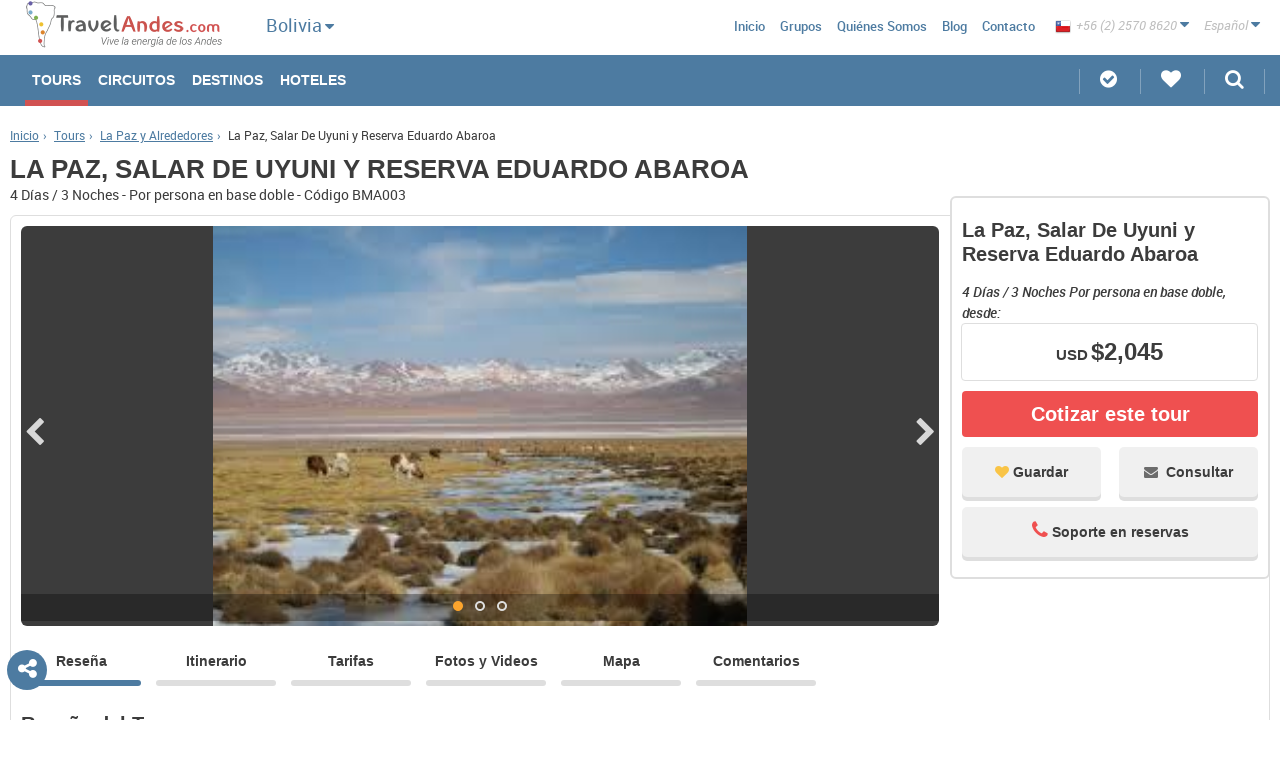

--- FILE ---
content_type: text/html; charset=UTF-8
request_url: https://www.travelandes.com/es/bolivia/tours/la-paz-salar-de-uyuni-y-reserva-eduardo-abaroa.htm
body_size: 12233
content:
<!DOCTYPE html>
<html>
    <head>
	    	    <!-- Google Tag Manager -->
        <script>(function(w,d,s,l,i){w[l]=w[l]||[];w[l].push({'gtm.start':
        new Date().getTime(),event:'gtm.js'});var f=d.getElementsByTagName(s)[0],
        j=d.createElement(s),dl=l!='dataLayer'?'&l='+l:'';j.async=true;j.src=
        'https://www.googletagmanager.com/gtm.js?id='+i+dl;f.parentNode.insertBefore(j,f);
        })(window,document,'script','dataLayer','GTM-PJQ7MN6');</script>
        <!-- End Google Tag Manager -->
            	<link rel="prefetch" href="/js/compiled.min.js.php">
    	<link rel="prefetch" href="/js/compiled2.min.js.php">
        <link rel='subresource' href='/js/compiled.min.js.php'>
        <link rel='subresource' href='/js/compiled2.min.js.php'>
        <link rel='subresource' href='/css/compressed.min.css.php'>
        <link rel="preload" href="/js/compiled.min.js.php" as="script">
        <link rel="preload" href="/js/compiled2.min.js.php" as="script">
        <link rel="preload" href="/js/jquery-1.11.3.min.js" as="script">
        <link rel="preload" href="/css/compressed.min.css.php" as="style">
        <link rel="prerender" href="https://www.travelandes.com">
                    <link rel="alternate" href="//wwww.travelandes.com/es/bolivia/tours/la-paz-salar-de-uyuni-y-reserva-eduardo-abaroa.htm" hreflang="es" />
                    <link rel="alternate" href="//wwww.travelandes.com/en/bolivia/tours/la-paz-salar-de-uyuni-and-reserva-eduardo-abaroa.htm" hreflang="en" />
                <meta name="robots" content="noodp,noydir">
        <meta http-equiv='x-dns-prefetch-control' content='on'>
        <link rel="dns-prefetch" href="//maps.google.com/">
        <link rel="dns-prefetch" href="//csi.gstatic.com/">
        <link rel="dns-prefetch" href="//www.google-analytics.com/">
        <link rel="dns-prefetch" href="//travelandes.com/">
        <!--<link rel="preconnect" href="//i1.sincroniatravel.com/">-->
        <link rel="preconnect" href="//travelandes.com/">
        <link rel="prerender" href="//maps.google.com/maps/api/js?key=AIzaSyDvbtXljx3US5wbFh5fZQORHmBaOc6iKiU&libraries=drawing,geometry" as="script">

        <base href="https://www.travelandes.com">
        <meta charset="UTF-8">
        <meta name="keywords" content="la paz, salar de uyuni y reserva eduardo abaroa, reseña del tour, tour, la paz, uyuni">
        <meta name="description" content="Con este tour Con este tour recorrer&aacute;s algunos de los lugares m&aacute;s bellos del altiplano boliviano como el Lago Titicaca, la Reserva Eduardo Abaroa, Colchani y las lagunas de colores, entre otros.&nbsp;
">
        <meta property="og:title" content="Paquete de Viaje La Paz, Salar De Uyuni y Reserva Eduardo Abaroa">
<meta property="og:type" content="website">
<meta property="og:url" content="//www.travelandes.com/es/bolivia/tours/la-paz-salar-de-uyuni-y-reserva-eduardo-abaroa.htm">
<meta property="og:image" content="//www.travelandes.com/img/logo-desktop.png">
<meta property="og:site_name" content="TravelAndes.com">        		<meta property="og:image" content="https://www.travelandes.com/img/GalleryContent/112241/uyuni1.jpg">
		<meta property="og:image" content="https://www.travelandes.com/img/GalleryContent/112242/uyuni2.jpg">
		<meta property="og:image" content="https://www.travelandes.com/img/GalleryContent/112243/rea1.jpg">
		<meta property="og:description" content="Con este tour Con este tour recorrer&aacute;s algunos de los lugares m&aacute;s bellos del altiplano boliviano como el Lago Titicaca, la Reserva Eduardo Abaroa, Colchani y las lagunas de colores, entre otros.&nbsp;
">
                <meta name="viewport" content="width=device-width, initial-scale=1.0, maximum-scale=1.0, user-scalable=no">
        <meta http-equiv="X-UA-Compatible" content="IE=edge, chrome=1">
        <meta name="author" content="sudo.cl">
		<meta name="theme-color" content="#4D7BA1">
		<meta http-equiv="Content-Security-Policy" content="upgrade-insecure-requests">
        <!--[if lt IE 9]><script src="//cdnjs.cloudflare.com/ajax/libs/html5shiv/3.7.2/html5shiv.min.js"></script><![endif]-->
        <!--script src="//cdnjs.cloudflare.com/ajax/libs/select2/4.0.1/js/select2.min.js"></script-->
        <!--script src="http://code.jquery.com/jquery-1.12.0.min.js"></script-->       
        <link rel="stylesheet" href="/css/bxslider/bxslider.min.css" as="style" onload="this.rel='stylesheet'">
        <noscript><link rel="stylesheet" href="/css/bxslider/bxslider.min.css" /></noscript>
        <link rel="stylesheet" href="/css/swipebox/swipebox.min.css" as="style" onload="this.rel='stylesheet'">
        <noscript><link rel="stylesheet" href="/css/swipebox/swipebox.min.min.css" /></noscript>
        <link rel="stylesheet" href="/css/compressed.min.css.php" as="style" onload="this.rel='stylesheet'">
        <noscript><link rel="stylesheet" href="/css/compressed.min.css.php" /></noscript>
                 <script>
        /*! loadCSS. [c]2017 Filament Group, Inc. MIT License */
        !function(a){"use strict";var b=function(b,c,d){function e(a){return h.body?a():void setTimeout(function(){e(a)})}function f(){i.addEventListener&&i.removeEventListener("load",f),i.media=d||"all"}var g,h=a.document,i=h.createElement("link");if(c)g=c;else{var j=(h.body||h.getElementsByTagName("head")[0]).childNodes;g=j[j.length-1]}var k=h.styleSheets;i.rel="stylesheet",i.href=b,i.media="only x",e(function(){g.parentNode.insertBefore(i,c?g:g.nextSibling)});var l=function(a){for(var b=i.href,c=k.length;c--;)if(k[c].href===b)return a();setTimeout(function(){l(a)})};return i.addEventListener&&i.addEventListener("load",f),i.onloadcssdefined=l,l(f),i};"undefined"!=typeof exports?exports.loadCSS=b:a.loadCSS=b}("undefined"!=typeof global?global:this);
        /*! loadCSS rel=preload polyfill. [c]2017 Filament Group, Inc. MIT License */
        !function(a){if(a.loadCSS){var b=loadCSS.relpreload={};if(b.support=function(){try{return a.document.createElement("link").relList.supports("preload")}catch(b){return!1}},b.poly=function(){for(var b=a.document.getElementsByTagName("link"),c=0;c<b.length;c++){var d=b[c];"preload"===d.rel&&"style"===d.getAttribute("as")&&(a.loadCSS(d.href,d,d.getAttribute("media")),d.rel=null)}},!b.support()){b.poly();var c=a.setInterval(b.poly,300);a.addEventListener&&a.addEventListener("load",function(){b.poly(),a.clearInterval(c)}),a.attachEvent&&a.attachEvent("onload",function(){a.clearInterval(c)})}}}(this);
        </script>
        
<script type="text/javascript" src="//maps.google.com/maps/api/js?key=AIzaSyDvbtXljx3US5wbFh5fZQORHmBaOc6iKiU&libraries=drawing,geometry"></script>
        
        <script type="text/javascript" src="/js/jquery-1.11.3.min.js"></script>        
        

<!--        <script>
  (function(i,s,o,g,r,a,m){i['GoogleAnalyticsObject']=r;i[r]=i[r]||function(){
  (i[r].q=i[r].q||[]).push(arguments)},i[r].l=1*new Date();a=s.createElement(o),
  m=s.getElementsByTagName(o)[0];a.async=1;a.src=g;m.parentNode.insertBefore(a,m)
  })(window,document,'script','https://www.google-analytics.com/analytics.js','ga');

  ga('create', 'UA-106826287-1', 'auto');
  ga('send', 'pageview');

</script>-->

    </head>
    <body>
    <!-- Google Tag Manager (noscript) -->
    <noscript><iframe src="https://www.googletagmanager.com/ns.html?id=GTM-PJQ7MN6"
height="0" width="0" style="display:none;visibility:hidden"></iframe></noscript>
<!-- End Google Tag Manager (noscript) -->
        <nav class="nav">
            <header id="masthead">
    <style type="text/css">
    .autoc-style{
        color: #ef5050;
        font-weight: bold;
    }
    .ui-autocomplete {
        max-height: 300px;
        overflow-y: auto;
        overflow-x: hidden;
        width: 23%;
    }
</style>
<script type="text/javascript">
    $(document).ready(function(){
        $('.destino').autocomplete({
            minLength: 0,
            scroll: true,
            source: function( request, response ) {
                buscador = $(this)[0].element[0];
                div_country = $(buscador).parent().parent()[0];
                val_select = $(div_country).find('.country-select select').val();

                if(val_select != undefined && country["id"] == 11){
                    selected_country = val_select;
                }
                else{
                    selected_country = country["id"];
                }

                $.ajax({
                    url: "/destinations/destinations/autocomplete",
                    type: "POST",
                    data: {word: request.term, language:language, country:selected_country, booking:0},
                    success: function(data){
                        response(JSON.parse(data));
                    }
                });
            }
        });

        $('.destino-booking').autocomplete({
            minLength: 0,
            scroll: true,
            source: function( request, response ) {
                $.ajax({
                    url: "/destinations/destinations/autocomplete",
                    type: "POST",
                    data: {word: request.term, language:language, country:country["id"], booking:1},
                    success: function(data){
                        response(JSON.parse(data));
                    }
                });
            }
        });

        $.ui.autocomplete.prototype._renderItem = function( ul, item){
            var term = this.term.split(' ').join('|');
            var re = new RegExp("(" + term + ")", "gi") ;
            var t = item.label.replace(re,"<span class='autoc-style'>$1</span>");
            return $( "<li></li>" ).data( "item.autocomplete", item ).append( "<a style='color: #6c6c6c; text-decoration: none;'><i><b>" + t + "</b></i></a>" ).appendTo( ul );
        };
    });
</script>
    <div class="min-head-main">
        <a class="bars-menu" id="menuprin" href="javascript:void(0)"><i class="fa fa-bars"></i></a>
        <a href="/" class="site-logo">
            <img src="/img/es_logo-desktop.png" srcset="/img/es_logo-desktop.png 2x" alt="Travel Andes" style="margin:0;" class="desktop">
            <div class="img-mobile">
                <img src="/img/logo-sincronia-mobile.png" alt="Travel Andes" class="mobile">
            </div>
        </a>
    </div>
    <div id="country-small" class="tools country-small">
        <div id="vchile-contry" class="like-sel">
            <div class="item">
                <span class="txt">Bolivia</span>
                <i class="fa fa-caret-down"></i>
            </div>
            <div class="drop-c">
                <ul class="drop">
                                            <li><a href="/es/tours/">Sudamerica</a></li>
                                                                <li>
                                                            <a href="/es/argentina/tours/">Argentina</a>
                                                    </li>
                                            <li>
                                                            <a href="/es/bolivia/tours/">Bolivia</a>
                                                    </li>
                                            <li>
                                                            <a href="/es/chile/tours/">Chile</a>
                                                    </li>
                                            <li>
                                                            <a href="/es/ecuador/tours/">Ecuador</a>
                                                    </li>
                                            <li>
                                                            <a href="/es/peru/tours/">Perú</a>
                                                    </li>
                                    </ul>
            </div>
        </div>
    </div>
    <ul class="menu-third hide-md hide-xs">
        <li class="navigation">|</li>
        <li class="country-list "><a href="/es/tours/">Sudamerica</a></li>
                    <li class="country-list ">
                                    <a href="/es/argentina/tours/">Argentina</a>
                            </li>
                    <li class="country-list active">
                                    <a href="/es/bolivia/tours/">Bolivia</a>
                            </li>
                    <li class="country-list ">
                                    <a href="/es/chile/tours/">Chile</a>
                            </li>
                    <li class="country-list ">
                                    <a href="/es/ecuador/tours/">Ecuador</a>
                            </li>
                    <li class="country-list ">
                                    <a href="/es/peru/tours/">Perú</a>
                            </li>
                <li class="navigation">|</li>
    </ul>
    <script type="text/javascript">
        $(document).ready(function(){
            $('.li-mobile').click(function(){
                $('.toggleOn').slideToggle();
                $('.toggleOn').removeClass('toggleOn');
                $(this).find('div').first().addClass('toggleOn');
                $(this).find('div').first().slideToggle();
                var arrow = $(this).find('i');
                if($(arrow).hasClass('fa-caret-down')){
                    $(arrow).removeClass('fa-caret-down');
                    $(arrow).addClass('fa-caret-up');
                }else{
                    $(arrow).removeClass('fa-caret-up');
                    $(arrow).addClass('fa-caret-down');
                }
            });
            
            $("#select-country-header").change(function(){
                values = new Object();
                values["language"] = language;
                values["id"] = $(this).val();
                values["view"] = 1;

                $.ajax({
                    type: 'POST',
                    data: values,
                    url: "//"+location.hostname+"/destinations/destinations/list_destinations/",
                    beforeSend: function(){

                    },
                    success: function(data) {
                        $("#div-destinations-header").html(data);
                        contador = 0;

                        $("#div-destinations-header input").each(function(){
                            contador++;
                        });

                        if(contador > 0){
                            $("#div-destinations-header").parent().show();
                        }
                        else{
                            $("#div-destinations-header").parent().hide();
                        }
                    }
                });
            });
        });
    </script>
    <nav id="main">
        <div class="min-head-sec">
            <a href="/" id="cerrarcir"><i class="fa fa-home circle"></i></a>
            <a href="javascript:void(0)" class="close close-menu-js"><i class="fa fa-times-circle"></i></a>
        </div>
        <ul id="primary" class="hide-lg">
            <li class=" active hide-lg">
                <a class="arrow" href="/es/bolivia/tours/">Tours</a>
                <div class="hide">
                    <ul style="padding: 0;">
                        <li><a href="/es/tours/">Todos los Tours</a></li>
                                                <li><a href="/es/argentina/tours/">Argentina</a></li>
                                                <li><a href="/es/bolivia/tours/">Bolivia</a></li>
                                                <li><a href="/es/chile/tours/">Chile</a></li>
                                                <li><a href="/es/ecuador/tours/">Ecuador</a></li>
                                                <li><a href="/es/peru/tours/">Perú</a></li>
                                            </ul>
                </div>
            </li>
            <li class=" ">
                <a href="/es/bolivia/circuitos/">Circuitos</a>
                <div class="hide">
                    <ul style="padding: 0;">
                        <li><a href="/es/circuitos/">Todos los Circuitos</a></li>
                                                <li><a href="/es/argentina/circuitos/">Argentina</a></li>
                                                <li><a href="/es/bolivia/circuitos/">Bolivia</a></li>
                                                <li><a href="/es/chile/circuitos/">Chile</a></li>
                                                <li><a href="/es/ecuador/circuitos/">Ecuador</a></li>
                                                <li><a href="/es/peru/circuitos/">Perú</a></li>
                                            </ul>
                </div>
            </li>
            <li class="  hide-lg">
                <a class="arrow" href="/es/bolivia/destinos.htm">Destinos</a>
                <div class="hide">
                    <ul style="padding: 0;">
                        <li><a href="/es/destinos.htm">Todos los Destinos</a></li>
                                                <li><a href="/es/argentina/destinos.htm">Argentina</a></li>
                                                <li><a href="/es/bolivia/destinos.htm">Bolivia</a></li>
                                                <li><a href="/es/chile/destinos.htm">Chile</a></li>
                                                <li><a href="/es/ecuador/destinos.htm">Ecuador</a></li>
                                                <li><a href="/es/peru/destinos.htm">Perú</a></li>
                                            </ul>
                </div>
            </li>
                        <li class=" ">
                <a href="/es/bolivia/hoteles.htm">Hoteles</a>
                <div class="hide">
                    <ul style="padding: 0;">
                        <li><a href="/es/hoteles.htm">Todos los Hoteles</a></li>
                                                <li><a href="/es/argentina/hoteles.htm">Argentina</a></li>
                                                <li><a href="/es/bolivia/hoteles.htm">Bolivia</a></li>
                                                <li><a href="/es/chile/hoteles.htm">Chile</a></li>
                                                <li><a href="/es/ecuador/hoteles.htm">Ecuador</a></li>
                                                <li><a href="/es/peru/hoteles.htm">Perú</a></li>
                                            </ul>
                </div>
            </li>
                                            </ul>
        <!-- MENU DESKTOP -->
        <ul id="primary" class="hide-xs hide-md">
            <li class=" active">
                <a href="/es/bolivia/tours/">Tours</a>
                            </li>
            <li class=" ">
                <a href="/es/bolivia/circuitos/">Circuitos</a>
                            </li>
            <li class="  hide-xs hide-md">
                <a href="/es/bolivia/destinos.htm">Destinos</a>
                            </li>
                        <li class=" ">
                <a href="/es/bolivia/hoteles.htm">Hoteles</a>
                            </li>
                                            </ul>
        <div id="secundary">
            <div class="tools hide-md">
                <div id="vchile-phones" class="like-sel">
                    <div class="item">
                        <span class="txt"><img style="vertical-align: bottom;" src="/img/flags/16/Chile.png" alt="Chile"> +56 (2) 2570 8620</span>
                        <i class="fa fa-caret-down"></i>
                    </div>
                    <div class="drop-c">
                        <ul class="drop">
                                                        <li><a href="tel:+56 (2) 2570 8620"><img src="/img/flags/16/Chile.png" alt="Chile"> <span style="vertical-align: top;">+56 (2) 2570 8620</span></a></li>
                                                        <li><a href="tel:1-800-906-8056"><img src="/img/flags/16/United-States.png" alt="Estados Unidos"> <span style="vertical-align: top;">1-800-906-8056</span></a></li>
                                                        <li><a href="tel:(11) 5219-4105"><img src="/img/flags/16/Argentina.png" alt="Argentina"> <span style="vertical-align: top;">(11) 5219-4105</span></a></li>
                                                        <li><a href="tel:(11) 3958-7071"><img src="/img/flags/16/Brazil.png" alt="Brasil"> <span style="vertical-align: top;">(11) 3958-7071</span></a></li>
                                                    </ul>
                    </div>
                </div>
                <div id="vchile-lang" class="like-sel">
                    <div class="item">
                        <span class="txt">Español</span>
                        <i class="fa fa-caret-down"></i>
                    </div>
                    <div class="drop-c">
                        <ul class="drop">
                                                        <li><a id="changeLng" href="//travelandes.com/en/bolivia/tours/la-paz-salar-de-uyuni-and-reserva-eduardo-abaroa.htm">English</a></li>
                                                    </ul>
                    </div>
                </div>
                <!--country-->
            </div>
    
        <!--<h3>Bolivia</h3>-->
            <ul class="menu-sec">
                <li class="hide-md hide-xs"></li>
                <!--<li class="navigation">|</li>
                                    <li class="country-list "><a href="/es/argentina/destinos.htm">Argentina</a></li>
                                    <li class="country-list active"><a href="/es/bolivia/destinos.htm">Bolivia</a></li>
                                    <li class="country-list "><a href="/es/chile/destinos.htm">Chile</a></li>
                                    <li class="country-list "><a href="/es/ecuador/destinos.htm">Ecuador</a></li>
                                    <li class="country-list "><a href="/es/peru/destinos.htm">Perú</a></li>
                                <li class="navigation">|</li>-->
                <li class=" hide-xxs"><a href="/">Inicio</a></li>
                                <li class=""><a href="/es/grupos.htm">Grupos</a></li>
                <!--<li class=""><a href="//blog.visitchile.com">Blog</a></li>-->
                <li class=""><a href="/es/quienes-somos.htm">Quiénes Somos</a></li>
                <li><a href="/blog/es/">Blog</a></li>
                <li class=""><a href="/es/escribenos.htm">Contacto</a></li>
                <li class="hide-lg "><a href="/">Sudamerica</a></li>
                                <li class="hide-lg"><a href="/es/argentina/destinos.htm">Argentina</a></li>
                                <li class="hide-lg"><a href="/es/bolivia/destinos.htm">Bolivia</a></li>
                                <li class="hide-lg"><a href="/es/chile/destinos.htm">Chile</a></li>
                                <li class="hide-lg"><a href="/es/ecuador/destinos.htm">Ecuador</a></li>
                                <li class="hide-lg"><a href="/es/peru/destinos.htm">Perú</a></li>
                            </ul>
        </div>
    </nav>
    <div class="my-stuff">
        <ul>
                        <li><a href="/es/tours-personalizados" class="parent"><i class="fa fa-check-circle"></i> <span>Tours Personalizados</span></a></li>
            <li>
                <a href="javascript:void(0)" class="parent favorites"><i class="fa fa-heart"></i> <span>Mis Favoritos</span></a>
                <div class="my-favs container-hidden">
                    <div class="cont">
                        <h6 class="tit-box"><i class="fa fa-heart yellow"></i>LISTA DE FAVORITOS (0)</h6>
                        <ul class="list-favs"></ul>
                    </div>
                    <div class="close">
                        <a href="javascript:void(0)" title="Cerrar"><i class="fa fa-times"></i></a>
                    </div>
                </div>
            </li>
            <li class="search-box">
                <a href="javascript:void(0)" class="parent"><i class="fa fa-search"></i> <span>Buscar</span></a>
                <div class="search-box-cont container-hidden">
                    <div class="cont">
                        <section class="tabs-container tabs-js">
                            <div class="tabs tabs-xs tabs-3-items">
                                <a href="#search-tours" class="active"><span>Tours</span></a>
                                <a href="#search-circuitos"><span>Circuitos</span></a>
                                                            </div>
                            <div class="tabs-content">
                                <!--Busqueda Tours-->
                                <div id="search-tours" class="tab-cont active">
                                    <form action="/es/bolivia/buscar-tours.htm" method="post" id="SearchIndexForm" accept-charset="utf-8" novalidate="novalidate">
                                        <div class="form-control inline bordpadd">
                                            <label for="">País</label>
                                            <div class="input select"><select name="data[country]" class="js-select" disabled="disabled" id="country">
<option value="11">TODOS LOS PAÍSES</option>
<option value="2">Argentina</option>
<option value="4" selected="selected">Bolivia</option>
<option value="1">Chile</option>
<option value="6">Ecuador</option>
<option value="3">Perú</option>
</select></div>                                        </div>
                                        <div class="form-control inline bordpadd">
                                            <label for="">Días</label><br>
                                            <select name="data[range]" class="js-select" id="range">
<option value="">Cant. Días</option>
<option value="1">1 DÍAS O MENOS</option>
<option value="2">2-4 DÍAS</option>
<option value="10">5-7 días</option>
<option value="3">8 o más días</option>
</select>                                        </div>
                                        <div class="form-control">
                                            <label for="tourDestination" class="h3">Buscar Tours en:</label>
                                            <input name="data[destination]" placeholder="Elige tu destino" class="destino" type="text" id="destination"/>                                        </div>
                                        <!--div class="form-control inline bordpadd margin-top-xs">
                                            <label for=""></label>
                                                                                    </div-->
                                        <div class="form-control">
                                            <p class="h3">Intereses:</p>
                                            <div class="row"><div class="box-third">
<div class="form-control checkbox-wrap"><input type="checkbox" name="data[Interest][]" value="1" id="Interest1" /><label for="Interest1">Aventura y Deporte</label></div>
<div class="form-control checkbox-wrap"><input type="checkbox" name="data[Interest][]" value="2" id="Interest2" /><label for="Interest2">Viajes de Lujo</label></div>
<div class="form-control checkbox-wrap"><input type="checkbox" name="data[Interest][]" value="3" id="Interest3" /><label for="Interest3">Salud y Termas</label></div>
</div><div class="box-third">
<div class="form-control checkbox-wrap"><input type="checkbox" name="data[Interest][]" value="4" id="Interest4" /><label for="Interest4">Cruceros y Navegación</label></div>
<div class="form-control checkbox-wrap"><input type="checkbox" name="data[Interest][]" value="5" id="Interest5" /><label for="Interest5">Rutas del Vino</label></div>
</div><div class="box-third">
<div class="form-control checkbox-wrap"><input type="checkbox" name="data[Interest][]" value="6" id="Interest6" /><label for="Interest6">Patrimonio y Cultura</label></div>
<div class="form-control checkbox-wrap"><input type="checkbox" name="data[Interest][]" value="7" id="Interest7" /><label for="Interest7">Turismo de Naturaleza</label></div>
</div>                                            </div>
                                        </div>
                                        <div class="buttons"><input  class="btn" type="submit" value="Realizar Búsqueda"/></div>                                    </form>
                                </div>
                                <!-- /tours -->
                                <div id="search-circuitos" class="tab-cont">
                                    <!--Busqueda Circuito-->
                                    <form action="/es/bolivia/circuitos/" method="post" id="SearchIndexForm" accept-charset="utf-8" novalidate="novalidate">
                                        <input type="hidden" name="data[tipo]" value="2" id="tipo"/>                                        <div class="form-control inline bordpadd">
                                            <label for="">País</label>
                                            <div class="input select"><select name="data[country]" class="js-select" disabled="disabled" id="country">
<option value="11">TODOS LOS PAÍSES</option>
<option value="2">Argentina</option>
<option value="4" selected="selected">Bolivia</option>
<option value="1">Chile</option>
<option value="6">Ecuador</option>
<option value="3">Perú</option>
</select></div>                                        </div>
                                        <div class="form-control inline bordpadd">
                                            <label for="">Días</label><br>
                                            <select name="data[range]" class="js-select" id="range">
<option value="">Cant. Días</option>
<option value="4">5-10 días</option>
<option value="5">10-15 días</option>
<option value="6">15-20 días</option>
<option value="7">20-25 días</option>
<option value="8">25-30 días</option>
<option value="9">30-35 días</option>
</select>                                        </div>
                                        <div class="form-control">
                                            <label for="tourDestination" class="h3">Buscar Circuitos en:</label>
                                            <input name="data[destination]" placeholder="Elige tu destino" class="destino" type="text" id="destination"/>                                        </div>
                                        <div class="form-control">
                                            <p class="h3">Intereses:</p>
                                            <div class="row"><div class="box-third">
<div class="form-control checkbox-wrap"><input type="checkbox" name="data[Interest][]" value="1" id="Interest1" /><label for="Interest1">Aventura y Deporte</label></div>
<div class="form-control checkbox-wrap"><input type="checkbox" name="data[Interest][]" value="2" id="Interest2" /><label for="Interest2">Viajes de Lujo</label></div>
<div class="form-control checkbox-wrap"><input type="checkbox" name="data[Interest][]" value="3" id="Interest3" /><label for="Interest3">Salud y Termas</label></div>
</div><div class="box-third">
<div class="form-control checkbox-wrap"><input type="checkbox" name="data[Interest][]" value="4" id="Interest4" /><label for="Interest4">Cruceros y Navegación</label></div>
<div class="form-control checkbox-wrap"><input type="checkbox" name="data[Interest][]" value="5" id="Interest5" /><label for="Interest5">Rutas del Vino</label></div>
</div><div class="box-third">
<div class="form-control checkbox-wrap"><input type="checkbox" name="data[Interest][]" value="6" id="Interest6" /><label for="Interest6">Patrimonio y Cultura</label></div>
<div class="form-control checkbox-wrap"><input type="checkbox" name="data[Interest][]" value="7" id="Interest7" /><label for="Interest7">Turismo de Naturaleza</label></div>
</div>                                            </div>
                                        </div>
                                        <div class="buttons"><input  class="btn" type="submit" value="Realizar Búsqueda"/></div>                                    </form>
                                </div>
                                <!-- /circuitos -->
                                                            </div>
                        </section>
                    </div>
                    <div class="close">
                        <a href="javascript:void(0)" title="Cerrar"><i class="fa fa-times"></i></a>
                    </div>
                </div>
            </li>
        </ul>
    </div>
</header>
        </nav>
		<div id="searchheader" class="sticky-footer min-head-main hide-lg">
	<div class="tools-mobile">
        <div><a href="javascript:void(0)" title="Favoritos" class="show-target favorites" data-target="my-favs"><i class="fa fa-heart"></i></a></div>
        <div><a href="javascript:void(0)" title="Buscar" id="lupa" class="show-target" data-target="search-box-cont"><i class="fa fa-search"></i></a></div>
        <div><a href="javascript:void(0)" title="Compartir" class="rrss-share"><i class="fa fa-share-alt"></i></a></div>
        <div><a href="javascript:void(0)" title="Idioma" class="config-lang"><i class="fa fa-language"></i></a></div>
        <!-- Debe ir la bandera del país en background url, en sudamerica debo envíar un icono del logo -->
        <div class="menu-list"><a href="javascript:void(0)" title="Idioma" class="config-country"><div><div><span style="background: url(/img/SiteCountry/4/bolivia.png) no-repeat left;)"></span></div></div></a></div>
</div>
</div>
<div class="rrss2">
	<div class="wsp1"><a href="whatsapp://send?text=https://www.travelandes.com/es/bolivia/tours/la-paz-salar-de-uyuni-y-reserva-eduardo-abaroa.htm" class="wsp"><i class="fa fa-whatsapp"></i></a></div>
	<div class="fb1"><a href="//m.facebook.com/sharer.php?u=https://www.travelandes.com/es/bolivia/tours/la-paz-salar-de-uyuni-y-reserva-eduardo-abaroa.htm" class="fb"><i class="fa fa-facebook"></i></a></div>
	<div class="gp1"><a onclick="MyWindow=window.open('//plus.google.com/share?url=https://www.travelandes.com/es/bolivia/tours/la-paz-salar-de-uyuni-y-reserva-eduardo-abaroa.htm','MyWindow'); return false;" class="gp"><i class="fa fa-google-plus"></i></a></div>
	<div class="tw1"><a href="//twitter.com/intent/tweet?url=https://www.travelandes.com/es/bolivia/tours/la-paz-salar-de-uyuni-y-reserva-eduardo-abaroa.htm" class="tw" data-hashtags="AndesNomads"><i class="fa fa-twitter"></i></a></div>
	<div class="pt1"><a onclick="MyWindow=window.open('//pinterest.com/pin/create/button/?url=https://www.travelandes.com/es/bolivia/tours/la-paz-salar-de-uyuni-y-reserva-eduardo-abaroa.htm&media=&description=Con este tour Con este tour recorrer&aacute;s algunos de los lugares m&aacute;s bellos del altiplano boliviano como el Lago Titicaca, la Reserva Eduardo Abaroa, Colchani y las lagunas de colores, entre otros.&nbsp;
','MyWindow'); return false;" class="pt"><i class="fa fa-pinterest-p"></i></a></div>
</div>        <style type="text/css">
	.fixed-dialog{
		position: fixed;
		top: 50px;
		left: 50px;
	}
	#friend-share{
		overflow:"auto";
		height: 500;
		display: none;
		margin:auto;
		position: relative;
	}
	.ui-dialog-titlebar{
 		background: #ef5050 !important;
	}
	.ui-dialog-title{
	    /*font-size: 110% !important;*/
	    color: #FFFFFF !important;
	    background: #ef5050 !important;
	    font-size: 18px;
	}
</style>
<script type="text/javascript">
	$(document).ready(function(){
		var data = new Object();
		data['data'] = {};
		data['data']['language'] = language;
		title = "";
		if(language == "es_" || language == "br_"){
			title = "Enviar a amigo";
		}else{
			title = "Send to friend";
		}
		$(".friend-share").click(function(){
			$("#friend-share").dialog({
				height: 615.178,
    			width: 725.178,
				modal: true,
				title: title,
				dialogClass: "fixed-dialog",
				open: function( event, ui ) {
					$.ajax({
						method: "POST",
						data: data,
						url: "https://"+location.hostname+"/contacts/send_friends/formulario",
						beforeSend: function(){
			                $("#friend-share").html("<img style='position:absolute;top: 37%;left: 46%;width: 70px;height: 70px;'  src='/img/loading.gif'></img>");
			            },
						success: function(data){
							$("#friend-share").html(data);
		               }
					});
				}
			});
		});
	});
</script>
<div id="friend-share">
	
</div>
<a href="javascript:void(0)" class="open-rrss"><i class="fa fa-share-alt"></i></a>
<div class="new-rrss">
    <div class="fb1"><a onclick="MyWindow=window.open('//www.facebook.com/share.php?u=https://www.travelandes.com/es/bolivia/tours/la-paz-salar-de-uyuni-y-reserva-eduardo-abaroa.htm','MyWindow','toolbar=no,location=no,directories=no,status=yes,menubar=no,scrollbars=yes,resizable=yes,width=600,height=300,left=100,top=225'); return false;" class="fb"><i class="fa fa-facebook"></i></a></div>
    <div class="gp1"><a onclick="MyWindow=window.open('//plus.google.com/share?url=https://www.travelandes.com/es/bolivia/tours/la-paz-salar-de-uyuni-y-reserva-eduardo-abaroa.htm','MyWindow','toolbar=no,location=no,directories=no,status=yes,menubar=no,scrollbars=yes,resizable=yes,width=600,height=300,left=100,top=225'); return false;" class="gp"><i class="fa fa-google-plus"></i></a></div>
    <div class="tw1"><a onclick="MyWindow=window.open('//twitter.com/intent/tweet?url=https://www.travelandes.com/es/bolivia/tours/la-paz-salar-de-uyuni-y-reserva-eduardo-abaroa.htm','MyWindow','toolbar=no,location=no,directories=no,status=yes,menubar=no,scrollbars=yes,resizable=yes,width=600,height=300,left=100,top=225'); return false;" class="tw"><i class="fa fa-twitter"></i></a></div>
    <div class="pt1"><a onclick="MyWindow=window.open('//pinterest.com/pin/create/button/?url=https://www.travelandes.com/es/bolivia/tours/la-paz-salar-de-uyuni-y-reserva-eduardo-abaroa.htm&media=&description=Con este tour Con este tour recorrer&aacute;s algunos de los lugares m&aacute;s bellos del altiplano boliviano como el Lago Titicaca, la Reserva Eduardo Abaroa, Colchani y las lagunas de colores, entre otros.&nbsp;
','MyWindow','toolbar=no,location=no,directories=no,status=yes,menubar=no,scrollbars=yes,resizable=yes,width=600,height=300,left=100,top=225'); return false;" class="pt"><i class="fa fa-pinterest"></i></a></div>
    <div class="friend1 friend-share"><a href="javascript:void(0)" class="friend"><i class="fa fa-envelope"></i></a></div>
</div>
        <div class="fix-footer">
            <div class="content">
                <main id="main" class="single" itemscope="" itemtype="http://schema.org/Product">
    <div class="breadcrumb hide-xs">
    <ol itemscope itemtype="http://data-vocabulary.org/Breadcrumb">
        <li><a itemprop="url" href="/" title="Ir a">Inicio</a><span>&rsaquo;</span></li>
        <li><a itemprop="url" href="/es/bolivia/tours/" title="Ir a">Tours</a><span>&rsaquo;</span></li>
                	<li><a itemprop="url" href="/es/bolivia/tours/tours-la-paz-y-alrededores.htm" title="Ir a">La Paz y Alrededores</a><span>&rsaquo;</span></li>
                <li>La Paz, Salar De Uyuni y Reserva Eduardo Abaroa</li>
    </ol>
</div>
<div class="head-ficha fx-width">
	<meta itemprop="name" content="La Paz, Salar De Uyuni y Reserva Eduardo Abaroa - 4 Días / 3 Noches" />
	<h1 class="offer-span"> La Paz, Salar De Uyuni y Reserva Eduardo Abaroa </h1>
	<p class="desc-code">
		4 Días / 3 Noches -  Por persona en base doble - Código BMA003	</p>
	</div>    <div class="single-cont">
       <div class="images-carousel">
    <ul class="bxslider_slide">
                        <li><img alt="La Paz, Salar De Uyuni y Reserva Eduardo Abaroa" title="La Paz, Salar De Uyuni y Reserva Eduardo Abaroa" src="https://www.travelandes.com/img/GalleryContent/112241/uyuni1.jpg" class=""/></li>
                        <li><img alt="La Paz, Salar De Uyuni y Reserva Eduardo Abaroa" title="La Paz, Salar De Uyuni y Reserva Eduardo Abaroa" src="https://www.travelandes.com/img/GalleryContent/112242/uyuni2.jpg" class=""/></li>
                        <li><img alt="La Paz, Salar De Uyuni y Reserva Eduardo Abaroa" title="La Paz, Salar De Uyuni y Reserva Eduardo Abaroa" src="https://www.travelandes.com/img/GalleryContent/112243/rea1.jpg" class=""/></li>
            </ul>
</div>        <aside class="aside-ficha">
            <script type="text/javascript">
    $(document).ready(function(){
        tipo = "tour";
        $("#fav-hearth").click(function(){
            if(Cookies.getJSON("Favorites")){
                favorites = Cookies.getJSON("Favorites");
                if(favorites[tipo].indexOf(Number(527))>=0)
                    swal({
                        title: "Tour ya agregado",
                        text: "Este Tour ya se ha agregado a favoritos",
                        type: "error",
                        confirmButtonColor: "#EF5050"
                    });
                else{
                    favorites[tipo].push(527);
                    Cookies.set("Favorites",favorites,{ expires: 1 });
                    swal({
                        title: "Favoritos",
                        text: "Este Tour se ha añadido a favoritos",
                        confirmButtonColor: "#EF5050",
                        imageUrl: "/img/corazon.png"
                    });
                }
            }
            else{
                favorites = {hotel:[],tour:[],booking:[],circuito:[],crucero:[]};
                favorites[tipo].push(527);
                Cookies.set("Favorites",favorites,{ expires: 1 });
                swal({
                    title: "Favoritos",
                    confirmButtonColor: "#EF5050",
                    text: "Este Tour se ha añadido a favoritos",
                    imageUrl: "/img/corazon.png"
                });
            }
        });
    });
</script>
<!-- Inicio Iframe Facebook -->
<div id="fb-root"></div>
<script>(function(d, s, id) {
  var js, fjs = d.getElementsByTagName(s)[0];
  if (d.getElementById(id)) return;
  js = d.createElement(s); js.id = id;
  js.src = "//connect.facebook.net/es_LA/sdk.js#xfbml=1&version=v2.8";
  fjs.parentNode.insertBefore(js, fjs);
}(document, 'script', 'facebook-jssdk'));</script>

<!-- Fin Iframe Facebook -->
<div class="side-ficha">
    <div class="rrss-shares">
        <div style="width: 100%; text-align: center; top: 3px;" class="fb-like" data-href="http://www.travelandes.com/es/bolivia/tours/la-paz-salar-de-uyuni-y-reserva-eduardo-abaroa.htm" data-layout="button_count" data-action="like" data-size="large" data-show-faces="true" data-share="true"></div>
    </div>
    <div class="h1 hide-xs hide-md">La Paz, Salar De Uyuni y Reserva Eduardo Abaroa</div>
    <div class="reference" itemprop="offers" itemscope itemtype="http://schema.org/Offer">
        <div class="reference-text">
            4 Días / 3 Noches Por persona en base doble, desde:        </div>
        <div class="reference-price" style="text-align: center;">
            <strong style="font-size: 15px;" itemprop="priceCurrency" >USD</strong>
            <strong class="prc" itemprop="price">$2,045</strong>
        </div>
    </div>
    <a href="/es/bolivia/tours/tarifas-la-paz-salar-de-uyuni-y-reserva-eduardo-abaroa.htm#ficha" title="Cotizar este tour" class="btn btn-full">Cotizar este tour</a>
    <div class="user-tools">
        <a class="btn-flet btn-ico" id="fav-hearth" href="javascript:void(0)" title="Guardar"><i class="fa fa-heart yellow"></i>Guardar</a>
        <a class="btn-flet btn-ico" id="consultar" href="/es/bolivia/tours/consultar-la-paz-salar-de-uyuni-y-reserva-eduardo-abaroa.htm#ficha" title="Consultar"><i class="fa fa-envelope gray"></i> Consultar</a>
    </div>
    <div class="user-tools contact-ficha-inner">
        <a class="btn-flet btn-ico" id="fav-contact" href="javascript:void(0)" title="Guardar"><i class="fa fa-phone red" aria-hidden="true"></i>Soporte en reservas</a>
    </div>
    
<script type="text/javascript">
    $(document).ready(function(){
        $("#fav-contact").click(function(){
            var currentLocation = window.location;
                swal({
                	html:true,
                    title: "Soporte en reservas",
                    confirmButtonColor: "#EF5050",
                    customClass: "contact-phone-ficha",
                    text: "<div class='contact-aside call'> <!--<p class='inline hide-sm hide-md hide-lg'><span class='text-info-aside'>Whatsapp</span> <a class='contact-wsp' href='https://api.whatsapp.com/send?phone=xxxxxxx&text=Deseo cotizar http://www.travelandes.com/es/bolivia/tours/la-paz-salar-de-uyuni-y-reserva-eduardo-abaroa.htm'><i class='fa fa-whatsapp' aria-hidden='true'></i></a><br> </p>--><p class='inline'><span class='text-info-aside'>Correo electrónico</span><a href='mailto:sales@travelandes.com' title='Enviar correo'>sales@travelandes.com</a></p><p class='inline'><span class='text-info-aside'>Contáctanos</span> <a href='tel:+56 (2) 2570 8620'><img src='/img/flags/16/Chile.png'></img><span class='phone-number'>+56 (2) 2570 8620</span></a> <a href='tel:1-800-906-8056'><img src='/img/flags/16/United-States.png'></img><span class='phone-number'>1-800-906-8056</span></a> <a href='tel:(11) 5219-4105'><img src='/img/flags/16/Argentina.png'></img><span class='phone-number'>(11) 5219-4105</span></a> <a href='tel:(11) 3958-7071'><img src='/img/flags/16/Brazil.png'></img><span class='phone-number'>(11) 3958-7071</span></a>  </p></div>",
                    imageUrl: "/img/call-answer.png"
                });
        });
    });
</script>        </div>        </aside>
        <div id="info" class="ficha-content">
            <div class="h2 tit-mob">Detalles del Tour</div>
            <div class="tabs tabs-xs" id="ficha">
                <a class="active" href="javascript:void(0)"><span>Reseña</span></a>
                <a href="/es/bolivia/tours/itinerario-la-paz-salar-de-uyuni-y-reserva-eduardo-abaroa.htm#ficha"><span>Itinerario</span></a>
                <a href="/es/bolivia/tours/tarifas-la-paz-salar-de-uyuni-y-reserva-eduardo-abaroa.htm#ficha"><span>Tarifas</span></a>
                <a href="/es/bolivia/tours/fotos-la-paz-salar-de-uyuni-y-reserva-eduardo-abaroa.htm#ficha"><span>Fotos y Videos</span></a>
                <a href="/es/bolivia/tours/mapa-la-paz-salar-de-uyuni-y-reserva-eduardo-abaroa.htm#ficha"><span>Mapa</span></a>
                <a href="/es/bolivia/tours/comentarios-la-paz-salar-de-uyuni-y-reserva-eduardo-abaroa.htm#ficha"><span>Comentarios</span></a>
            </div>
            <div class="row-box">
                <h2>Reseña del Tour:</h2>
                <p style="text-align: justify;">Con este tour recorrer&aacute;s algunos de los lugares m&aacute;s bellos del altiplano boliviano como el Lago Titicaca, la Reserva Eduardo Abaroa, Colchani y las lagunas de colores, entre otros.&nbsp;</p>
            </div>
            <h2>Acerca del Tour</h2>
            <div class="row-box resena-box">
                <div class="box-third">
                                                <p class="item-ico"><span class="fa fa-check color green"></span> Alojamiento</p>    
                                                <p class="item-ico"><span class="fa fa-check color green"></span> Excursiones</p>    
                                                <p class="item-ico"><span class="fa fa-check color green"></span> Traslados</p>    
                                                                    <p class="item-ico"><span class="fa fa-times"></span> Ticket aéreo</p>
                                                <p class="item-ico"><span class="fa fa-times"></span> Seguro de viaje</p>
                                                <p class="item-ico"><span class="fa fa-times"></span> Propinas</p>
                                    </div>
                <div class="box-third">                        <p class="item-ico"><span class="fa fa-flag-o"></span> <strong>Salidas:</strong> Todo el año</p>                        <p class="item-ico"><span class="fa fa-clock-o"></span> <strong>Duración del tour:</strong> 4 Días / 3 Noches</p>                        <p class="item-ico"><span class="fa fa-clock-o"></span> <strong>Inicio</strong> La Paz</p>                </div>
                <div class="box-third">
                    <p class="item-ico"><span class="fa fa-sun-o"></span> <strong>Clima:</strong>Templado fr&iacute;o.&nbsp;</p>
                    <p class="item-ico"><span class="fa fa-camera"></span> <strong>Actividades:</strong> Arqueología, Ecoturismo, Observación flora y fauna, Turismo familiar,</p>
                    <p class="item-ico"><span class="fa fa-star-o"></span> <strong>Atracciones:</strong>
                         La Paz, Uyuni,                    </p>
                </div>
            </div>
            
                                                                
            <div class="row-box">
                <h2>Lugares que conocerás:</h2>
                <ul class="places no-list">
                                        <li class="place-box">
                        <figure>
                            <img alt="La Paz" title="La Paz" src="https://www.travelandes.com/img/GalleryContent/112159/LaPaz1.jpg" alt="Ver" style=" height: 100%;">
                        </figure>
                        <div class="c">
                            <h4 class="h3">La Paz</h4>
                            <p>Nuestra Se&ntilde;ora de la Paz es la capital de Bolivia, ubicada a ...</p>
                            <a href="/es/bolivia/la-paz/" class="btn btn-xs" title="Conocer">Conocer el lugar</a>
                        </div>
                    </li>
                                    <li class="place-box">
                        <figure>
                            <img alt="Uyuni" title="Uyuni" src="https://www.travelandes.com/img/GalleryContent/112614/uyuni2.jpg" alt="Ver" style=" height: 100%;">
                        </figure>
                        <div class="c">
                            <h4 class="h3">Uyuni</h4>
                            <p>Se ubica al suroeste de Bolivia, en el departamento de Potos&iacute;...</p>
                            <a href="/es/bolivia/uyuni/" class="btn btn-xs" title="Conocer">Conocer el lugar</a>
                        </div>
                    </li>
                                </ul>
            </div><!-- /.row-box -->
        </div>
    </div>
</main>            </div>
                    </div>
        <footer id="footer">
    <div class="box-white">
        <div class="box-footer box-one">
            <figure class="site-logo">
                <img  src="/img/es_logo-desktop.png" srcset="/img/es_logo-desktop.png 2x" alt="Travel Andes">
            </figure>
            <p>&copy; Travel Andes 2026</p>
            <p class="inline">
                <a href="tel:+56225708620" title="Llamar">+56 (2) 2570 8620</a><br>
                <a href="/cdn-cgi/l/email-protection#0370626f66704377716275666f626d6766702d606c6e" title="Enviar correo"><span class="__cf_email__" data-cfemail="34475558514774404655425158555a5051471a575b59">[email&#160;protected]</span></a><br>
                Santiago de Chile.
            </p>
            <p class="inline" style="float: right;">
                                        <span class="flags" style="background: url(/img/flags/16/Chile.png) no-repeat center;"></span>
                        <a href="tel:+56 (2) 2570 8620">
                            +56 (2) 2570 8620                        </a><br>
                                        <span class="flags" style="background: url(/img/flags/16/United-States.png) no-repeat center;"></span>
                        <a href="tel:1-800-906-8056">
                            1-800-906-8056                        </a><br>
                                        <span class="flags" style="background: url(/img/flags/16/Argentina.png) no-repeat center;"></span>
                        <a href="tel:(11) 5219-4105">
                            (11) 5219-4105                        </a><br>
                                        <span class="flags" style="background: url(/img/flags/16/Brazil.png) no-repeat center;"></span>
                        <a href="tel:(11) 3958-7071">
                            (11) 3958-7071                        </a><br>
                            </p>
        </div>
        <div class="box-footer box-two">
            <p class="tit"><strong>Certificaciones</strong></p>
            <div class="our-certs">
                <img src="/img/logo-verisign-trusted.png" alt="VeriSign Trusted">
                <img src="/img/logo-ustoa.png" alt="USTOA">
                <img src="/img/logo-tripadvisor.png" alt="Tripadvisor">
            </div>
        </div>
        <div class="box-footer box-three">
            <p class="tit"><strong>Newsletter</strong></p>
            <p><em>Entérate primero de las mejores ofertas en Tours, Hoteles y más!</em></p>
            <!-- subscritores --> 
            <form action="/smalls/subscribers/add" id="Newsletter" method="post" accept-charset="utf-8" ) >
                <div class="form-control" style="position: relative;">
                    <input name="data[Subscriber][active]" type="hidden" value="1" id="RequestActive"> 
                    <input name="data[Subscriber][fullname]" type="text" placeholder="Tu Nombre",maxlength="100" id="Name"  onkeypress="return soloLetras(event)">
                    <img src="/img/No_tick.png" style="position: absolute; margin: 0px; width: 13px; top: 19px; right: 19px;" id="malo">
                    <span class="fa fa-check color green" style="position: absolute; top: 19px; right: 18px;" id="bueno"></span>
                </div>
                <div class="form-control" style="position: relative;">
                    <input name="data[Subscriber][email]" type="email" placeholder="tucorreo@mail.com" maxlength="255" id="Correo" >
                    <img src="/img/No_tick.png" style="position: absolute; margin: 0px; width: 13px; top: 19px; right: 19px;" id="malo1">
                    <span class="fa fa-check color green" style="position: absolute; top: 19px; right: 18px;" id="bueno1"></span>
                </div>
                <div class="form-control">
                    <input type="submit" value="Suscribirme"class="btn btn-xs yellow" id="enviar" >
                                    </div>
            </form>  
        </div>
    </div><!-- /.box-white -->
    <nav id="footer-nav">
        <ul class="nav-prim">
            <li><a href="/es/bolivia/destinos.htm">DESTINOS</a></li>
            <li><a href="/es/bolivia/tours/">TOURS</a></li>
            <li><a href="/es/bolivia/circuitos/">CIRCUITOS</a></li>
            <li><a href="/es/bolivia/hoteles.htm">HOTELES</a></li>
                                    <li><a href="/es/bolivia/cruceros-patagonia/">CRUCEROS</a></li>
                    </ul>
        <ul class="nav-sec">
            <li><a href="/">Inicio</a></li>
            <li><a href="/es/fotos.htm">Fotos</a></li>
            <li><a href="/es/mapas.htm">Mapas</a></li>
                        <li><a href="/es/grupos.htm">Grupos</a></li>
            <li><a href="/es/quienes-somos.htm">Quiénes Somos</a></li>
            <li><a href="/es/escribenos.htm">Contacto</a></li>
            <li><a href="/es/terminos-y-condiciones.htm">Terminos y condiciones</a></li>
            <li><a href="/es/mapa-del-sitio.htm">Mapa del sitio</a></li>
        </ul>
    </nav>
    <div class="info-footer">
        <figure class="site-logo">
            <img src="/img/logo-sincronia-mobile.png" alt="Travel Andes">
        </figure>
        <p>&copy; Travel Andes 2026</p>
        <ul class="phone-numbers">
                            <li><a href="tel:+56 (2) 2570 8620"><img src="/img/flags/16/Chile.png" alt="Chile"> +56 (2) 2570 8620 <i class="fa fa-phone"></i></a></li>
                            <li><a href="tel:1-800-906-8056"><img src="/img/flags/16/United-States.png" alt="Estados Unidos"> 1-800-906-8056 <i class="fa fa-phone"></i></a></li>
                            <li><a href="tel:(11) 5219-4105"><img src="/img/flags/16/Argentina.png" alt="Argentina"> (11) 5219-4105 <i class="fa fa-phone"></i></a></li>
                            <li><a href="tel:(11) 3958-7071"><img src="/img/flags/16/Brazil.png" alt="Brasil"> (11) 3958-7071 <i class="fa fa-phone"></i></a></li>
                    </ul>
    </div>
</footer>        <!--End of Tawk.to Script-->
    <script data-cfasync="false" src="/cdn-cgi/scripts/5c5dd728/cloudflare-static/email-decode.min.js"></script><script defer src="https://static.cloudflareinsights.com/beacon.min.js/vcd15cbe7772f49c399c6a5babf22c1241717689176015" integrity="sha512-ZpsOmlRQV6y907TI0dKBHq9Md29nnaEIPlkf84rnaERnq6zvWvPUqr2ft8M1aS28oN72PdrCzSjY4U6VaAw1EQ==" data-cf-beacon='{"version":"2024.11.0","token":"826070027e8b43879b6c5e7fef97d2e0","r":1,"server_timing":{"name":{"cfCacheStatus":true,"cfEdge":true,"cfExtPri":true,"cfL4":true,"cfOrigin":true,"cfSpeedBrain":true},"location_startswith":null}}' crossorigin="anonymous"></script>
</body>
                    <script type="text/javascript" src="/js/compiled.min.js.php" defer></script>
            <script type="text/javascript" src="/js/compiled2.min.js.php" defer></script>
                <script type="text/javascript">
            if(window.location.hash != ""){
                $("link[rel='alternate']").each(function(key, element){
                    $(element).attr("href", $(element).attr("href")+window.location.hash);
                });
            }
            
            var language = "es_";
            var country = {"name":"Bolivia","slug":"bolivia\/","id":"4"};
            slidertype = 1;

            $(document).ready(function(){
                $('#searchheader').on('click', '.tools-mobile .config-lang', function(e){
                                        swal({
                        title: 'Idioma',
                        text: '<div class="mobile-flags"><div class="special-flag"><span><img src="/img/Español.png"></span></div><div><h4><?=__("Seleccione idioma")?></h4><a href="//travelandes.com/en/bolivia/tours/la-paz-salar-de-uyuni-and-reserva-eduardo-abaroa.htm"><img src="/img/English.png"></a></div></div>',
                        html: true,
                        confirmButtonColor: "#EF5050",
                        confirmButtonText: 'Cancelar'
                    });
                })
                                /* cambio debe ir la bandera del país en background url */
                $('#searchheader').on('click', '.tools-mobile .config-country', function(e){
                    swal({
                        title: 'Países',
                        text: '<div class="country-mobile"><ul><li class=""><a style="background: url(/img/SiteCountry/11/sincronia.png) no-repeat left;" href="/es/tours/">Sudamerica</a></li><li class=""><a style="background: url(/img/SiteCountry/2/argentina.png) no-repeat left;)" href="/es/argentina/tours/">Argentina</a></li><li class="active"><a style="background: url(/img/SiteCountry/4/bolivia.png) no-repeat left;)" href="/es/bolivia/tours/">Bolivia</a></li><li class=""><a style="background: url(/img/SiteCountry/1/chile.png) no-repeat left;)" href="/es/chile/tours/">Chile</a></li><li class=""><a style="background: url(/img/SiteCountry/6/ecuador.png) no-repeat left;)" href="/es/ecuador/tours/">Ecuador</a></li><li class=""><a style="background: url(/img/SiteCountry/3/peru.png) no-repeat left;)" href="/es/peru/tours/">Perú</a></li></ul></div>',
                        html: true,
                        confirmButtonColor: "#EF5050",
                        confirmButtonText: 'Cancelar'
                    });
                })

                var t2 = $('footer').offset().top;
                $(window).scroll(function(){

                    var calc = $(window).scrollTop()+$(window).height();

                    if(calc <= t2){
                        if($("#searchheader").hasClass('oculto')){
                            $('#searchheader').removeClass('oculto');
                            $('#searchheader').fadeIn(600);
                        }
                    }else{
                        if(!$("#searchheader").hasClass('oculto')){
                            $('#searchheader').fadeOut(600);
                            $('#searchheader').addClass('oculto');
                        }
                    }
                    if(calc <= t2){
                        if($(".open-rrss").hasClass('oculto')){
                            $('.open-rrss').removeClass('oculto');
                            $('.open-rrss').fadeIn(600);
                            $('.new-rrss').removeClass('oculto');
                            $('.new-rrss').fadeIn(600);
                        }
                    }else{
                        if(!$(".open-rrss").hasClass('oculto')){
                            $('.open-rrss').fadeOut(600);
                            $('.open-rrss').addClass('oculto');
                            $('.new-rrss').fadeOut(600);
                            $('.new-rrss').addClass('oculto');
                        }
                    }
                })
            });
        </script>

        <title>Paquete de Viaje La Paz, Salar De Uyuni y Reserva Eduardo Abaroa</title>
                    <script src='https://www.google.com/recaptcha/api.js' defer></script>
        <!--Start of Tawk.to Script-->
<script type="text/javascript">
var Tawk_API=Tawk_API||{}, Tawk_LoadStart=new Date();
(function(){
var s1=document.createElement("script"),s0=document.getElementsByTagName("script")[0];
s1.async=true;
s1.src='https://embed.tawk.to/5968157f6edc1c10b0345e93/default';
s1.charset='UTF-8';
s1.setAttribute('crossorigin','*');
s0.parentNode.insertBefore(s1,s0);
})();
</script>


</html>